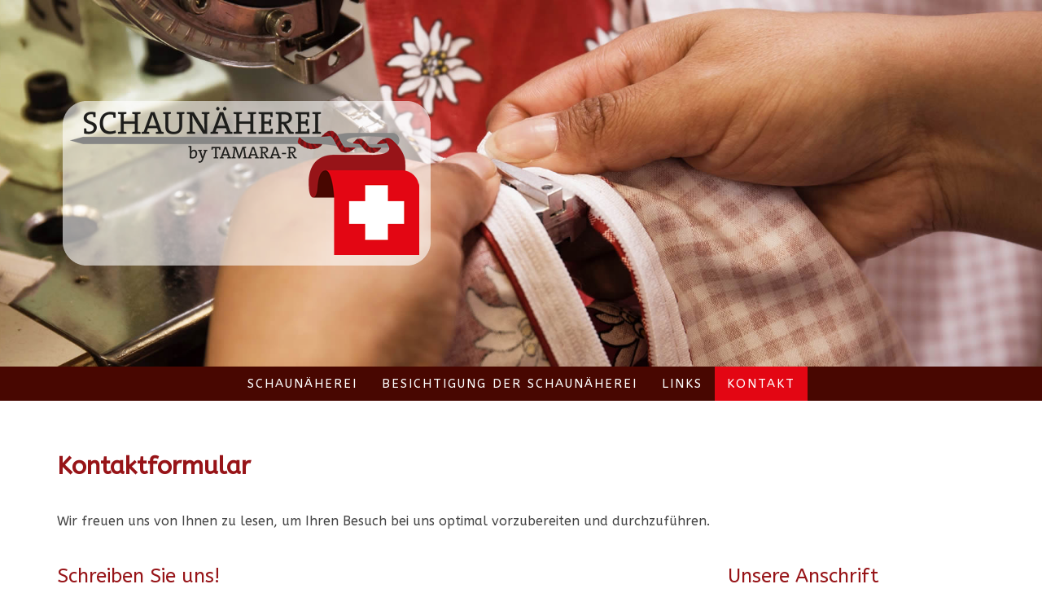

--- FILE ---
content_type: text/html; charset=UTF-8
request_url: https://www.schaunaeherei.ch/kontakt-schaun%C3%A4herei-sch%C3%BCbelbach-schweiz-europa/
body_size: 11068
content:
<!DOCTYPE html>
<html lang="de-DE"><head>
    <meta charset="utf-8"/>
    <link rel="dns-prefetch preconnect" href="https://u.jimcdn.com/" crossorigin="anonymous"/>
<link rel="dns-prefetch preconnect" href="https://assets.jimstatic.com/" crossorigin="anonymous"/>
<link rel="dns-prefetch preconnect" href="https://image.jimcdn.com" crossorigin="anonymous"/>
<link rel="dns-prefetch preconnect" href="https://fonts.jimstatic.com" crossorigin="anonymous"/>
<meta name="viewport" content="width=device-width, initial-scale=1"/>
<meta http-equiv="X-UA-Compatible" content="IE=edge"/>
<meta name="description" content="Wir vom SCHAUNÄHEREI by TAMARA-R Team freuen uns von Ihnen zu lesen, um Ihren Besuch bei uns optimal vorzubereiten und durchzuführen."/>
<meta name="robots" content="index, follow, archive"/>
<meta property="st:section" content="Wir vom SCHAUNÄHEREI by TAMARA-R Team freuen uns von Ihnen zu lesen, um Ihren Besuch bei uns optimal vorzubereiten und durchzuführen."/>
<meta name="generator" content="Jimdo Creator"/>
<meta name="twitter:title" content="Kontakt"/>
<meta name="twitter:description" content="Wir vom SCHAUNÄHEREI by TAMARA-R Team freuen uns von Ihnen zu lesen, um Ihren Besuch bei uns optimal vorzubereiten und durchzuführen."/>
<meta name="twitter:card" content="summary_large_image"/>
<meta property="og:url" content="https://www.schaunaeherei.ch/kontakt-schaunäherei-schübelbach-schweiz-europa/"/>
<meta property="og:title" content="Kontakt"/>
<meta property="og:description" content="Wir vom SCHAUNÄHEREI by TAMARA-R Team freuen uns von Ihnen zu lesen, um Ihren Besuch bei uns optimal vorzubereiten und durchzuführen."/>
<meta property="og:type" content="website"/>
<meta property="og:locale" content="de_DE"/>
<meta property="og:site_name" content="SCHAUNÄHEREI by TAMARA-R"/>
<meta name="twitter:image" content="https://image.jimcdn.com/app/cms/image/transf/none/path/s96508acdbaea22c8/backgroundarea/i36dce06da9916ffe/version/1507552161/image.jpg"/>
<meta property="og:image" content="https://image.jimcdn.com/app/cms/image/transf/none/path/s96508acdbaea22c8/backgroundarea/i36dce06da9916ffe/version/1507552161/image.jpg"/>
<meta property="og:image:width" content="2000"/>
<meta property="og:image:height" content="1500"/>
<meta property="og:image:secure_url" content="https://image.jimcdn.com/app/cms/image/transf/none/path/s96508acdbaea22c8/backgroundarea/i36dce06da9916ffe/version/1507552161/image.jpg"/><title>Kontakt - SCHAUNÄHEREI by TAMARA-R</title>
<link rel="shortcut icon" href="https://u.jimcdn.com/cms/o/s96508acdbaea22c8/img/favicon.png?t=1507566501"/>
    
<link rel="canonical" href="https://www.schaunaeherei.ch/kontakt-schaunäherei-schübelbach-schweiz-europa/"/>

        <script src="https://assets.jimstatic.com/ckies.js.7aeecda51e36f76cf70c.js"></script>

        <script src="https://assets.jimstatic.com/cookieControl.js.c1cea533ba5da95c3d32.js"></script>
    <script>window.CookieControlSet.setToNormal();</script>

    <style>html,body{margin:0}.hidden{display:none}.n{padding:5px}#cc-website-title a {text-decoration: none}.cc-m-image-align-1{text-align:left}.cc-m-image-align-2{text-align:right}.cc-m-image-align-3{text-align:center}</style>

        <link href="https://u.jimcdn.com/cms/o/s96508acdbaea22c8/layout/dm_021fd2b8c0cfffec634c74eb5b61c065/css/layout.css?t=1526979537" rel="stylesheet" type="text/css" id="jimdo_layout_css"/>
<script>     /* <![CDATA[ */     /*!  loadCss [c]2014 @scottjehl, Filament Group, Inc.  Licensed MIT */     window.loadCSS = window.loadCss = function(e,n,t){var r,l=window.document,a=l.createElement("link");if(n)r=n;else{var i=(l.body||l.getElementsByTagName("head")[0]).childNodes;r=i[i.length-1]}var o=l.styleSheets;a.rel="stylesheet",a.href=e,a.media="only x",r.parentNode.insertBefore(a,n?r:r.nextSibling);var d=function(e){for(var n=a.href,t=o.length;t--;)if(o[t].href===n)return e.call(a);setTimeout(function(){d(e)})};return a.onloadcssdefined=d,d(function(){a.media=t||"all"}),a};     window.onloadCSS = function(n,o){n.onload=function(){n.onload=null,o&&o.call(n)},"isApplicationInstalled"in navigator&&"onloadcssdefined"in n&&n.onloadcssdefined(o)}     /* ]]> */ </script>     <script>
// <![CDATA[
onloadCSS(loadCss('https://assets.jimstatic.com/web.css.d9361b6586f0098197fdc233c6461efe.css') , function() {
    this.id = 'jimdo_web_css';
});
// ]]>
</script>
<link href="https://assets.jimstatic.com/web.css.d9361b6586f0098197fdc233c6461efe.css" rel="preload" as="style"/>
<noscript>
<link href="https://assets.jimstatic.com/web.css.d9361b6586f0098197fdc233c6461efe.css" rel="stylesheet"/>
</noscript>
    <script>
    //<![CDATA[
        var jimdoData = {"isTestserver":false,"isLcJimdoCom":false,"isJimdoHelpCenter":false,"isProtectedPage":false,"cstok":"","cacheJsKey":"3d74290e3da975f907c03a05babdae06de9adb04","cacheCssKey":"3d74290e3da975f907c03a05babdae06de9adb04","cdnUrl":"https:\/\/assets.jimstatic.com\/","minUrl":"https:\/\/assets.jimstatic.com\/app\/cdn\/min\/file\/","authUrl":"https:\/\/a.jimdo.com\/","webPath":"https:\/\/www.schaunaeherei.ch\/","appUrl":"https:\/\/a.jimdo.com\/","cmsLanguage":"de_DE","isFreePackage":false,"mobile":false,"isDevkitTemplateUsed":true,"isTemplateResponsive":true,"websiteId":"s96508acdbaea22c8","pageId":2601508129,"packageId":3,"shop":{"deliveryTimeTexts":{"1":"1 - 3 Tage Lieferzeit","2":"3 - 5 Tage Lieferzeit","3":"5 - 8 Tage Lieferzeit"},"checkoutButtonText":"Zur Kasse","isReady":false,"currencyFormat":{"pattern":"\u00a4 #,##0.00;\u00a4-#,##0.00","convertedPattern":"$ #,##0.00","symbols":{"GROUPING_SEPARATOR":" ","DECIMAL_SEPARATOR":".","CURRENCY_SYMBOL":"CHF"}},"currencyLocale":"de_CH"},"tr":{"gmap":{"searchNotFound":"Die angegebene Adresse konnte nicht gefunden werden.","routeNotFound":"Die Anfahrtsroute konnte nicht berechnet werden. M\u00f6gliche Gr\u00fcnde: Die Startadresse ist zu ungenau oder zu weit von der Zieladresse entfernt."},"shop":{"checkoutSubmit":{"next":"N\u00e4chster Schritt","wait":"Bitte warten"},"paypalError":"Da ist leider etwas schiefgelaufen. Bitte versuche es erneut!","cartBar":"Zum Warenkorb","maintenance":"Dieser Shop ist vor\u00fcbergehend leider nicht erreichbar. Bitte probieren Sie es sp\u00e4ter noch einmal.","addToCartOverlay":{"productInsertedText":"Der Artikel wurde dem Warenkorb hinzugef\u00fcgt.","continueShoppingText":"Weiter einkaufen","reloadPageText":"neu laden"},"notReadyText":"Dieser Shop ist noch nicht vollst\u00e4ndig eingerichtet.","numLeftText":"Mehr als {:num} Exemplare dieses Artikels sind z.Z. leider nicht verf\u00fcgbar.","oneLeftText":"Es ist leider nur noch ein Exemplar dieses Artikels verf\u00fcgbar."},"common":{"timeout":"Es ist ein Fehler aufgetreten. Die von dir ausgew\u00e4hlte Aktion wurde abgebrochen. Bitte versuche es in ein paar Minuten erneut."},"form":{"badRequest":"Es ist ein Fehler aufgetreten: Die Eingaben konnten leider nicht \u00fcbermittelt werden. Bitte versuche es sp\u00e4ter noch einmal!"}},"jQuery":"jimdoGen002","isJimdoMobileApp":false,"bgConfig":{"id":137508229,"type":"slideshow","options":{"fixed":true,"speed":0},"images":[{"id":8328884729,"url":"https:\/\/image.jimcdn.com\/app\/cms\/image\/transf\/none\/path\/s96508acdbaea22c8\/backgroundarea\/i36dce06da9916ffe\/version\/1507552161\/image.jpg"},{"id":8328884829,"url":"https:\/\/image.jimcdn.com\/app\/cms\/image\/transf\/none\/path\/s96508acdbaea22c8\/backgroundarea\/i456f34676caabff0\/version\/1507552161\/image.jpg"},{"id":8328884929,"url":"https:\/\/image.jimcdn.com\/app\/cms\/image\/transf\/none\/path\/s96508acdbaea22c8\/backgroundarea\/i9503410987706895\/version\/1507552161\/image.jpg"},{"id":8328885029,"url":"https:\/\/image.jimcdn.com\/app\/cms\/image\/transf\/none\/path\/s96508acdbaea22c8\/backgroundarea\/ibde23b66e3b769eb\/version\/1507552161\/image.jpg"}]},"bgFullscreen":null,"responsiveBreakpointLandscape":767,"responsiveBreakpointPortrait":480,"copyableHeadlineLinks":false,"tocGeneration":false,"googlemapsConsoleKey":false,"loggingForAnalytics":false,"loggingForPredefinedPages":false,"isFacebookPixelIdEnabled":false,"userAccountId":"c14cca0c-6236-42d4-a20f-b0d5a2f0533e"};
    // ]]>
</script>

     <script> (function(window) { 'use strict'; var regBuff = window.__regModuleBuffer = []; var regModuleBuffer = function() { var args = [].slice.call(arguments); regBuff.push(args); }; if (!window.regModule) { window.regModule = regModuleBuffer; } })(window); </script>
    <script src="https://assets.jimstatic.com/web.js.7778446e79a0c13073d7.js" async="true"></script>
    <script src="https://assets.jimstatic.com/at.js.db285b71839286136d00.js"></script>
        <script src="https://api.dmp.jimdo-server.com/designs/376/versions/1.0/assets/js/stickyNav.js" async="true"></script>
        
<script async="async" src="https://www.googletagmanager.com/gtag/js?id=G-FNH948NNZ2"></script>

<script type="text/javascript">
//<![CDATA[
  window.dataLayer = window.dataLayer || [];
  function gtag(){dataLayer.push(arguments);}
  gtag('js', new Date());

  gtag('config', 'G-FNH948NNZ2');
//]]>
</script>
<meta name="google-site-verification" content="rICU9eSlE8mM8uIPTnwAYl9zzm5YB2jjCa7Mpa-h020"/>

<style type="text/css">
/*<![CDATA[*/
.j-nav-level-1 a:link, .j-nav-level-1 a:visited, .j-nav-level-2 a:link, .j-nav-level-2 a:visited {
    text-transform: none !important;
    text-align: left !important;
    min-width: 200px !important;
    letter-spacing: 0.1em !important;
}
@media (min-width: 1170px) {
.cc-indexpage .jtpl-header {
    height: calc(100vh - 170px) !important;
}
.cc-indexpage .jtpl-header {min-height: 450px!important;max-height: 550px!important;} 
.jtpl-content__inner {max-width: 1170px!important;
} 
.jtpl-content__inner {padding: 40px 10px!important;
} 
.jtpl-footer {max-width: 1170px!important;
}
 .j-hr hr {
    width: 100% !important;
}
.jtpl-navigation__inner a:link, .jtpl-navigation__inner a:visited {
    padding: 10px 15px !important;
}
/*]]>*/
</style>

    
</head>

<body class="body cc-page j-m-gallery-styles j-m-video-styles j-m-hr-styles j-m-header-styles j-m-text-styles j-m-emotionheader-styles j-m-htmlCode-styles j-m-rss-styles j-m-form-styles-disabled j-m-table-styles j-m-textWithImage-styles j-m-downloadDocument-styles j-m-imageSubtitle-styles j-m-flickr-styles j-m-googlemaps-styles j-m-blogSelection-styles-disabled j-m-comment-styles-disabled j-m-jimdo-styles j-m-profile-styles j-m-guestbook-styles j-m-promotion-styles j-m-twitter-styles j-m-hgrid-styles j-m-shoppingcart-styles j-m-catalog-styles j-m-product-styles-disabled j-m-facebook-styles j-m-sharebuttons-styles j-m-formnew-styles-disabled j-m-callToAction-styles j-m-turbo-styles j-m-spacing-styles j-m-googleplus-styles j-m-dummy-styles j-m-search-styles j-m-booking-styles j-footer-styles cc-pagemode-default cc-content-parent" id="page-2601508129">

<div id="cc-inner" class="cc-content-parent">
  <!-- _main-sass -->
  <input type="checkbox" id="jtpl-navigation__checkbox" class="jtpl-navigation__checkbox"/><div class="jtpl-main cc-content-parent">

    <!-- _header.sass -->
    <div background-area="stripe" background-area-default="" class="jtpl-header">
      <header class="jtpl-header__inner"><div class="jtpl-logo">
          <div id="cc-website-logo" class="cc-single-module-element"><div id="cc-m-13674825929" class="j-module n j-imageSubtitle"><div class="cc-m-image-container"><figure class="cc-imagewrapper cc-m-image-align-1">
<a href="https://www.schaunaeherei.ch/" target="_self"><img srcset="https://image.jimcdn.com/app/cms/image/transf/dimension=320x10000:format=png/path/s96508acdbaea22c8/image/i1d3047b98bee2dd8/version/1507194105/image.png 320w, https://image.jimcdn.com/app/cms/image/transf/none/path/s96508acdbaea22c8/image/i1d3047b98bee2dd8/version/1507194105/image.png 452w" sizes="(min-width: 452px) 452px, 100vw" id="cc-m-imagesubtitle-image-13674825929" src="https://image.jimcdn.com/app/cms/image/transf/none/path/s96508acdbaea22c8/image/i1d3047b98bee2dd8/version/1507194105/image.png" alt="" class="" data-src-width="452" data-src-height="202" data-src="https://image.jimcdn.com/app/cms/image/transf/none/path/s96508acdbaea22c8/image/i1d3047b98bee2dd8/version/1507194105/image.png" data-image-id="8324931329"/></a>    

</figure>
</div>
<div class="cc-clear"></div>
<script id="cc-m-reg-13674825929">// <![CDATA[

    window.regModule("module_imageSubtitle", {"data":{"imageExists":true,"hyperlink":"","hyperlink_target":"_blank","hyperlinkAsString":"","pinterest":"0","id":13674825929,"widthEqualsContent":"0","resizeWidth":452,"resizeHeight":202},"id":13674825929});
// ]]>
</script></div></div>
        </div>
      </header>
</div>
    <!-- END _header.sass -->

    <!-- _navigation.sass -->
    <nav class="jtpl-navigation"><div class="jtpl-navigation__inner navigation-colors navigation-alignment" data-dropdown="true">
        <div data-container="navigation"><div class="j-nav-variant-nested"><ul class="cc-nav-level-0 j-nav-level-0"><li id="cc-nav-view-2601273029" class="jmd-nav__list-item-0 j-nav-has-children"><a href="/" data-link-title="Schaunäherei">Schaunäherei</a><span data-navi-toggle="cc-nav-view-2601273029" class="jmd-nav__toggle-button"></span><ul class="cc-nav-level-1 j-nav-level-1"><li id="cc-nav-view-2601569229" class="jmd-nav__list-item-1"><a href="/schaunäherei/standort-schübelbach-sz-am-oberen-zürichsee/" data-link-title="Standort">Standort</a></li><li id="cc-nav-view-2601506129" class="jmd-nav__list-item-1"><a href="/schaunäherei/über-uns/" data-link-title="Über uns">Über uns</a></li><li id="cc-nav-view-2601511829" class="jmd-nav__list-item-1"><a href="/schaunäherei/team/" data-link-title="Team">Team</a></li><li id="cc-nav-view-2601508829" class="jmd-nav__list-item-1"><a href="/schaunäherei/anfahrtsplan/" data-link-title="Anfahrtsplan">Anfahrtsplan</a></li></ul></li><li id="cc-nav-view-2601273329" class="jmd-nav__list-item-0 j-nav-has-children"><a href="/besichtigung-der-schaunäherei-bettwäsche-produktion-vorhang-nähatelier-vereine-schulen-ausflüge/" data-link-title="Besichtigung der Schaunäherei">Besichtigung der Schaunäherei</a><span data-navi-toggle="cc-nav-view-2601273329" class="jmd-nav__toggle-button"></span><ul class="cc-nav-level-1 j-nav-level-1"><li id="cc-nav-view-2601518829" class="jmd-nav__list-item-1"><a href="/besichtigung-der-schaunäherei/besucher-galerie/" data-link-title="Besucher-Galerie">Besucher-Galerie</a></li></ul></li><li id="cc-nav-view-2601508229" class="jmd-nav__list-item-0"><a href="/links-robert-ruoss-co-ag-tamara-r-ag-heimtexsuisse-gmbh/" data-link-title="Links">Links</a></li><li id="cc-nav-view-2601508129" class="jmd-nav__list-item-0 cc-nav-current j-nav-current jmd-nav__item--current"><a href="/kontakt-schaunäherei-schübelbach-schweiz-europa/" data-link-title="Kontakt" class="cc-nav-current j-nav-current jmd-nav__link--current">Kontakt</a></li></ul></div></div>
      </div>
    </nav><!-- END _navigation.sass --><!-- _mobile-navigation.sass --><div class="jtpl-mobile-topbar navigation-colors navigation-colors--transparency">
      <label for="jtpl-navigation__checkbox" class="jtpl-navigation__label navigation-colors__menu-icon">
        <span class="jtpl-navigation__borders navigation-colors__menu-icon"></span>
      </label>
    </div>
    <div class="jtpl-mobile-navigation">
      <div class="jtpl-mobile-navigation__inner navigation-colors navigation-colors--transparency">
        <div data-container="navigation"><div class="j-nav-variant-nested"><ul class="cc-nav-level-0 j-nav-level-0"><li id="cc-nav-view-2601273029" class="jmd-nav__list-item-0 j-nav-has-children"><a href="/" data-link-title="Schaunäherei">Schaunäherei</a><span data-navi-toggle="cc-nav-view-2601273029" class="jmd-nav__toggle-button"></span><ul class="cc-nav-level-1 j-nav-level-1"><li id="cc-nav-view-2601569229" class="jmd-nav__list-item-1"><a href="/schaunäherei/standort-schübelbach-sz-am-oberen-zürichsee/" data-link-title="Standort">Standort</a></li><li id="cc-nav-view-2601506129" class="jmd-nav__list-item-1"><a href="/schaunäherei/über-uns/" data-link-title="Über uns">Über uns</a></li><li id="cc-nav-view-2601511829" class="jmd-nav__list-item-1"><a href="/schaunäherei/team/" data-link-title="Team">Team</a></li><li id="cc-nav-view-2601508829" class="jmd-nav__list-item-1"><a href="/schaunäherei/anfahrtsplan/" data-link-title="Anfahrtsplan">Anfahrtsplan</a></li></ul></li><li id="cc-nav-view-2601273329" class="jmd-nav__list-item-0 j-nav-has-children"><a href="/besichtigung-der-schaunäherei-bettwäsche-produktion-vorhang-nähatelier-vereine-schulen-ausflüge/" data-link-title="Besichtigung der Schaunäherei">Besichtigung der Schaunäherei</a><span data-navi-toggle="cc-nav-view-2601273329" class="jmd-nav__toggle-button"></span><ul class="cc-nav-level-1 j-nav-level-1"><li id="cc-nav-view-2601518829" class="jmd-nav__list-item-1"><a href="/besichtigung-der-schaunäherei/besucher-galerie/" data-link-title="Besucher-Galerie">Besucher-Galerie</a></li></ul></li><li id="cc-nav-view-2601508229" class="jmd-nav__list-item-0"><a href="/links-robert-ruoss-co-ag-tamara-r-ag-heimtexsuisse-gmbh/" data-link-title="Links">Links</a></li><li id="cc-nav-view-2601508129" class="jmd-nav__list-item-0 cc-nav-current j-nav-current jmd-nav__item--current"><a href="/kontakt-schaunäherei-schübelbach-schweiz-europa/" data-link-title="Kontakt" class="cc-nav-current j-nav-current jmd-nav__link--current">Kontakt</a></li></ul></div></div>
      </div>
    </div>
    <!-- END _mobile-navigation.sass -->

    <!-- _cart.sass -->
    <div class="jtpl-cart">
      
    </div>
    <!-- _cart.sass -->

    <!-- _content.sass -->
    <div class="jtpl-content content-options cc-content-parent">
      <div class="jtpl-content__inner cc-content-parent">
        <div class="jtpl-breadcrumbs breadcrumb-options">
          <div data-container="navigation"><div class="j-nav-variant-breadcrumb"><ol itemscope="true" itemtype="http://schema.org/BreadcrumbList"><li itemscope="true" itemprop="itemListElement" itemtype="http://schema.org/ListItem" class="cc-nav-current j-nav-current"><a href="/kontakt-schaunäherei-schübelbach-schweiz-europa/" data-link-title="Kontakt" itemprop="item" class="cc-nav-current j-nav-current"><span itemprop="name">Kontakt</span></a><meta itemprop="position" content="1"/></li></ol></div></div>
        </div>
        <div id="content_area" data-container="content"><div id="content_start"></div>
        
        <div id="cc-matrix-3935961629"><div id="cc-m-13688903629" class="j-module n j-header "><h1 class="" id="cc-m-header-13688903629">Kontaktformular</h1></div><div id="cc-m-13688904529" class="j-module n j-spacing ">
    <div class="cc-m-spacer" style="height: 20px;">
    
</div>

</div><div id="cc-m-13688904829" class="j-module n j-text "><p>
    Wir freuen uns von Ihnen zu lesen, um Ihren Besuch bei uns optimal vorzubereiten und durchzuführen.
</p></div><div id="cc-m-13688909329" class="j-module n j-spacing ">
    <div class="cc-m-spacer" style="height: 20px;">
    
</div>

</div><div id="cc-m-13688913829" class="j-module n j-hgrid ">    <div class="cc-m-hgrid-column" style="width: 69.65%;">
        <div id="cc-matrix-3940876129"><div id="cc-m-13688947329" class="j-module n j-header "><h2 class="" id="cc-m-header-13688947329">Schreiben Sie uns!</h2></div><div id="cc-m-13688920729" class="j-module n j-formnew ">
<form action="" method="post" id="cc-m-form-13688920729" class="cc-m-form cc-m-form-layout-0">
    <div class="cc-m-form-loading"></div>

    <div class="cc-m-form-view-sortable">
<div class="cc-m-form-view-element cc-m-form-radio cc-m-required" data-action="element">
    <label for="mcecf922f9811a0160">
        <div>Anrede</div>
        </label>
    <div class="cc-m-form-view-input-wrapper">
                <div class="cc-m-form-element-input cc-m-form-checkable-horizontal">
    <div>
        <label>
            <input type="radio" name="mcecf922f9811a0160" value="Frau" id="mcecf922f9811a0160"/>
            <span>Frau</span>
        </label>
    </div>
    <div>
        <label>
            <input type="radio" name="mcecf922f9811a0160" value="Herr" id="mcecf922f9811a0160"/>
            <span>Herr</span>
        </label>
    </div>
</div>
    </div>
</div><div class="cc-m-form-view-element cc-m-form-text cc-m-required" data-action="element">
    <label for="mcecf922f9811a0161">
        <div>Vorname</div>
        </label>
    <div class="cc-m-form-view-input-wrapper">
                <input type="text" name="mcecf922f9811a0161" value="" id="mcecf922f9811a0161" style="width: 90%;"/>
    </div>
</div><div class="cc-m-form-view-element cc-m-form-text cc-m-required" data-action="element">
    <label for="mcecf922f9811a0162">
        <div>Name</div>
        </label>
    <div class="cc-m-form-view-input-wrapper">
                <input type="text" name="mcecf922f9811a0162" value="" id="mcecf922f9811a0162" style="width: 90%;"/>
    </div>
</div><div class="cc-m-form-view-element cc-m-form-text cc-m-required" data-action="element">
    <label for="mcecf922f9811a0163">
        <div>Adresse</div>
        </label>
    <div class="cc-m-form-view-input-wrapper">
                <input type="text" name="mcecf922f9811a0163" value="" id="mcecf922f9811a0163" style="width: 90%;"/>
    </div>
</div><div class="cc-m-form-view-element cc-m-form-text cc-m-required" data-action="element">
    <label for="mcecf922f9811a0164">
        <div>PLZ / Ort</div>
        </label>
    <div class="cc-m-form-view-input-wrapper">
                <input type="text" name="mcecf922f9811a0164" value="" id="mcecf922f9811a0164" style="width: 90%;"/>
    </div>
</div><div class="cc-m-form-view-element cc-m-form-text cc-m-required" data-action="element">
    <label for="mcecf922f9811a0165">
        <div>Land</div>
        </label>
    <div class="cc-m-form-view-input-wrapper">
                <input type="text" name="mcecf922f9811a0165" value="" id="mcecf922f9811a0165" style="width: 90%;"/>
    </div>
</div><div class="cc-m-form-view-element cc-m-form-text cc-m-required" data-action="element">
    <label for="mcecf922f9811a0166">
        <div>Telefon</div>
        </label>
    <div class="cc-m-form-view-input-wrapper">
                <input type="text" name="mcecf922f9811a0166" value="" id="mcecf922f9811a0166" style="width: 90%;"/>
    </div>
</div><div class="cc-m-form-view-element cc-m-form-email cc-m-required" data-action="element">
    <label for="mcecf922f9811a0167">
        <div>E-Mail</div>
        </label>
    <div class="cc-m-form-view-input-wrapper">
                <input type="email" autocorrect="off" autocapitalize="off" name="mcecf922f9811a0167" value="" style="width: 90%;" id="mcecf922f9811a0167"/>
    </div>
</div><div class="cc-m-form-view-element cc-m-form-textarea cc-m-required" data-action="element">
    <label for="mcecf922f9811a0168">
        <div>Ihr Anliegen / Anfrage</div>
        </label>
    <div class="cc-m-form-view-input-wrapper">
                <textarea name="mcecf922f9811a0168" rows="6" style="width: 90%;" id="mcecf922f9811a0168"></textarea>
    </div>
</div>    </div>
<div class="cc-m-form-view-element cc-m-form-submit" data-action="element">
    <label></label>
    <div class="cc-m-form-view-input-wrapper">
        <div>
    <label for="mcecf922f9811a016_dataprivacy">
        Es gilt unsere <a href="/j/privacy" target="_blank">Datenschutzerklärung</a>    </label>
</div>

<input type="submit" value="absenden" data-action="formButton"/>
    </div>
</div>
    <p class="cc-m-form-note">
        <strong>Hinweis:</strong>
        Bitte die mit <span class="j-m-required">*</span> gekennzeichneten Felder ausfüllen.    </p>
</form>
<script id="cc-m-reg-13688920729">// <![CDATA[

    window.regModule("module_formnew", {"withinCms":false,"selector":"#cc-m-form-13688920729","structure":[{"type":"radio","label":"Anrede","params":{"adjustment":"horizontal","options":["Frau","Herr"]},"rules":{"required":"1"}},{"type":"text","label":"Vorname","params":{"width":"90"},"rules":{"required":"Bitte eine Eingabe f\u00fcr das Feld \"{label}\" machen."}},{"type":"text","label":"Name","params":{"width":"90"},"rules":{"required":"Bitte eine Eingabe f\u00fcr das Feld \"{label}\" machen."}},{"type":"text","label":"Adresse","params":{"width":"90"},"rules":{"required":"Bitte eine Eingabe f\u00fcr das Feld \"{label}\" machen."}},{"type":"text","label":"PLZ \/ Ort","params":{"width":"90"},"rules":{"required":"Bitte eine Eingabe f\u00fcr das Feld \"{label}\" machen."}},{"type":"text","label":"Land","params":{"width":"90"},"rules":{"required":"1"}},{"type":"text","label":"Telefon","params":{"width":"90"},"rules":{"required":"1"}},{"type":"email","label":"E-Mail","params":{"width":"90"},"rules":{"required":"Bitte eine Eingabe f\u00fcr das Feld \"{label}\" machen.","email":"Bitte eine korrekte E-Mail-Adresse angeben."}},{"type":"textarea","label":"Ihr Anliegen \/ Anfrage","params":{"width":"90","rows":"6"},"rules":{"required":"Bitte eine Eingabe f\u00fcr das Feld \"{label}\" machen."}}],"moduleIdObfuscated":"mcecf922f9811a016","id":13688920729});
// ]]>
</script></div></div>    </div>
            <div class="cc-m-hgrid-separator" data-display="cms-only"><div></div></div>
        <div class="cc-m-hgrid-column last" style="width: 28.34%;">
        <div id="cc-matrix-3940876229"><div id="cc-m-13688917929" class="j-module n j-header "><h2 class="" id="cc-m-header-13688917929">Unsere Anschrift</h2></div><div id="cc-m-13688686029" class="j-module n j-text "><p>
    SCHAUNÄHEREI by TAMARA-R   <br/>
    Fadstrasse 4   <br/>
    CH-8862 Schübelbach / SZ<br/>
    <br/>
    Tel. 055 450 30 34<br/>
    Fax 055 450 30 31
</p></div></div>    </div>
    
<div class="cc-m-hgrid-overlay" data-display="cms-only"></div>

<br class="cc-clear"/>

</div></div>
        
        </div>
      </div>
    </div>
    <!-- END _content.sass -->

    <!-- _section-aside.sass -->
    <footer class="jtpl-section-aside sidebar-options"><div class="jtpl-section-aside__inner">
        <div data-container="sidebar"><div id="cc-matrix-3935454929"><div id="cc-m-13795281029" class="j-module n j-sharebuttons ">
<div class="cc-sharebuttons-element cc-sharebuttons-size-32 cc-sharebuttons-style-colored cc-sharebuttons-design-square cc-sharebuttons-align-center">


    <a class="cc-sharebuttons-facebook" href="http://www.facebook.com/sharer.php?u=https://www.schaunaeherei.ch/&amp;t=Einzigartige%20SCHAUN%C3%84HEREI%20" title="Facebook" target="_blank"></a><a class="cc-sharebuttons-x" href="https://x.com/share?text=Einzigartige%20SCHAUN%C3%84HEREI%20&amp;url=https%3A%2F%2Fwww.schaunaeherei.ch%2F" title="X" target="_blank"></a><a class="cc-sharebuttons-mail" href="mailto:?subject=Einzigartige%20SCHAUN%C3%84HEREI%20&amp;body=https://www.schaunaeherei.ch/" title="E-Mail" target=""></a>

</div>
</div></div></div>
      </div>
      <div class="jtpl-footer footer-options"><div id="contentfooter" data-container="footer">

    
    <div class="j-meta-links">
        <a href="/about/">Impressum</a> | <a href="//www.schaunaeherei.ch/j/privacy">Datenschutz</a> | <a id="cookie-policy" href="javascript:window.CookieControl.showCookieSettings();">Cookie-Richtlinie</a> | <a href="/sitemap/">Sitemap</a><br/><br/>
<br/>
SCHAUNÄHEREI by TAMARA-R - Fadstr. 4 - CH-8862 Schübelbach SZ- Telefon +41 (0)55 450 30 34 - <a href="mailto:info@schaunaeherei.ch">info@schaunaeherei.ch</a> - <a href="https://www.schaunaeherei.ch" target="_parent">www.schaunaeherei.ch</a>    </div>

    <div class="j-admin-links">
            

<span class="loggedin">
    <a rel="nofollow" id="logout" target="_top" href="https://cms.e.jimdo.com/app/cms/logout.php">
        Abmelden    </a>
    |
    <a rel="nofollow" id="edit" target="_top" href="https://a.jimdo.com/app/auth/signin/jumpcms/?page=2601508129">Bearbeiten</a>
</span>
        </div>

    
</div>
</div>
    </footer><!-- END _section-aside.sass -->
</div>
  <!-- END _main-sass -->
  </div>
    <ul class="cc-FloatingButtonBarContainer cc-FloatingButtonBarContainer-right hidden">

                    <!-- scroll to top button -->
            <li class="cc-FloatingButtonBarContainer-button-scroll">
                <a href="javascript:void(0);" title="Nach oben scrollen">
                    <span>Nach oben scrollen</span>
                </a>
            </li>
            <script>// <![CDATA[

    window.regModule("common_scrolltotop", []);
// ]]>
</script>    </ul>
    
<script type="text/javascript">
//<![CDATA[
if (window.CookieControl.isCookieAllowed("ga")) {
  
        (function() {
            var ga = document.createElement('script');
            ga.type = 'text/javascript';
            ga.async = true;
            ga.src = 'https://www.googletagmanager.com/gtag/js?id=G-FNH948NNZ2';

            var s = document.getElementsByTagName('script')[0];
            s.parentNode.insertBefore(ga, s);
        })()
        <!-- Google tag (gtag.js) -->

 }
<!-- Google tag (gtag.js) -->




  window.dataLayer = window.dataLayer || [];
  function gtag(){dataLayer.push(arguments);}
  gtag('js', new Date());

  gtag('config', 'G-FNH948NNZ2',{
    'anonymize_ip': true,
    'page_title': document.title,
    'page_path': location.pathname + location.search + location.hash
  });


//]]>
</script><script type="text/javascript">
//<![CDATA[
addAutomatedTracking('creator.website', track_anon);
//]]>
</script>
    



<div class="cc-individual-cookie-settings" id="cc-individual-cookie-settings" style="display: none" data-nosnippet="true">

</div>
<script>// <![CDATA[

    window.regModule("web_individualCookieSettings", {"categories":[{"type":"NECESSARY","name":"Unbedingt erforderlich","description":"Unbedingt erforderliche Cookies erm\u00f6glichen grundlegende Funktionen und sind f\u00fcr die einwandfreie Funktion der Website erforderlich. Daher kann man sie nicht deaktivieren. Diese Art von Cookies wird ausschlie\u00dflich von dem Betreiber der Website verwendet (First-Party-Cookie) und s\u00e4mtliche Informationen, die in den Cookies gespeichert sind, werden nur an diese Website gesendet.","required":true,"cookies":[{"key":"cookielaw","name":"cookielaw","description":"Cookielaw\n\nDieses Cookie zeigt das Cookie-Banner an und speichert die Cookie-Einstellungen des Besuchers.\n\nAnbieter:\nJimdo GmbH, Stresemannstrasse 375, 22761 Hamburg, Deutschland.\n\nCookie-Name: ckies_cookielaw\nCookie-Laufzeit: 1 Jahr\n\nDatenschutzerkl\u00e4rung:\nhttps:\/\/www.jimdo.com\/de\/info\/datenschutzerklaerung\/ ","required":true},{"key":"control-cookies-wildcard","name":"ckies_*","description":"Jimdo Control Cookies\n\nSteuerungs-Cookies zur Aktivierung der vom Website-Besucher ausgew\u00e4hlten Dienste\/Cookies und zur Speicherung der entsprechenden Cookie-Einstellungen. \n\nAnbieter:\nJimdo GmbH, Stresemannstra\u00dfe 375, 22761 Hamburg, Deutschland.\n\nCookie-Namen: ckies_*, ckies_postfinance, ckies_stripe, ckies_powr, ckies_google, ckies_cookielaw, ckies_ga, ckies_jimdo_analytics, ckies_fb_analytics, ckies_fr\n\nCookie-Laufzeit: 1 Jahr\n\nDatenschutzerkl\u00e4rung:\nhttps:\/\/www.jimdo.com\/de\/info\/datenschutzerklaerung\/ ","required":true}]},{"type":"FUNCTIONAL","name":"Funktionell","description":"Funktionelle Cookies erm\u00f6glichen dieser Website, bestimmte Funktionen zur Verf\u00fcgung zu stellen und Informationen zu speichern, die vom Nutzer eingegeben wurden \u2013 beispielsweise bereits registrierte Namen oder die Sprachauswahl. Damit werden verbesserte und personalisierte Funktionen gew\u00e4hrleistet.","required":false,"cookies":[{"key":"powr-v2","name":"powr","description":"POWr.io Cookies\n\nDiese Cookies registrieren anonyme, statistische Daten \u00fcber das Verhalten des Besuchers dieser Website und sind verantwortlich f\u00fcr die Gew\u00e4hrleistung der Funktionalit\u00e4t bestimmter Widgets, die auf dieser Website eingesetzt werden. Sie werden ausschlie\u00dflich f\u00fcr interne Analysen durch den Webseitenbetreiber verwendet z. B. f\u00fcr den Besucherz\u00e4hler.\n\nAnbieter:\nPowr.io, POWr HQ, 340 Pine Street, San Francisco, California 94104, USA.\n\nCookie Namen und Laufzeiten:\nahoy_unique_[unique id] (Laufzeit: Sitzung), POWR_PRODUCTION  (Laufzeit: Sitzung),  ahoy_visitor  (Laufzeit: 2 Jahre),   ahoy_visit  (Laufzeit: 1 Tag), src (Laufzeit: 30 Tage) Security, _gid Persistent (Laufzeit: 1 Tag), NID (Domain: google.com, Laufzeit: 180 Tage), 1P_JAR (Domain: google.com, Laufzeit: 30 Tage), DV (Domain: google.com, Laufzeit: 2 Stunden), SIDCC (Domain: google.com, Laufzeit: 1 Jahre), SID (Domain: google.com, Laufzeit: 2 Jahre), HSID (Domain: google.com, Laufzeit: 2 Jahre), SEARCH_SAMESITE (Domain: google.com, Laufzeit: 6 Monate), __cfduid (Domain: powrcdn.com, Laufzeit: 30 Tage).\n\nCookie-Richtlinie:\nhttps:\/\/www.powr.io\/privacy \n\nDatenschutzerkl\u00e4rung:\nhttps:\/\/www.powr.io\/privacy ","required":false},{"key":"google_maps","name":"Google Maps","description":"Die Aktivierung und Speicherung dieser Einstellung schaltet die Anzeige der Google Maps frei. \nAnbieter: Google LLC, 1600 Amphitheatre Parkway, Mountain View, CA 94043, USA oder Google Ireland Limited, Gordon House, Barrow Street, Dublin 4, Irland, wenn Sie in der EU ans\u00e4ssig sind.\nCookie Name und Laufzeit: google_maps ( Laufzeit: 1 Jahr)\nCookie Richtlinie: https:\/\/policies.google.com\/technologies\/cookies\nDatenschutzerkl\u00e4rung: https:\/\/policies.google.com\/privacy\n","required":false}]},{"type":"PERFORMANCE","name":"Performance","description":"Die Performance-Cookies sammeln Informationen dar\u00fcber, wie diese Website genutzt wird. Der Betreiber der Website nutzt diese Cookies um die Attraktivit\u00e4t, den Inhalt und die Funktionalit\u00e4t der Website zu verbessern.","required":false,"cookies":[{"key":"ga","name":"ga","description":"Google Analytics\n\nDiese Cookies sammeln zu Analysezwecken anonymisierte Informationen dar\u00fcber, wie Nutzer diese Website verwenden.\n\nAnbieter:\nGoogle LLC, 1600 Amphitheatre Parkway, Mountain View, CA 94043, USA oder Google Ireland Limited, Gordon House, Barrow Street, Dublin 4, Irland, wenn Sie in der EU ans\u00e4ssig sind.\n\nCookie-Namen und Laufzeiten:  \n__utma (Laufzeit: 2 Jahre), __utmb (Laufzeit: 30 Minuten), __utmc (Laufzeit: Sitzung), __utmz (Laufzeit: 6 Monate), __utmt_b (Laufzeit: 1 Tag), __utm[unique ID] (Laufzeit: 2 Jahre), __ga (Laufzeit: 2 Jahre), __gat (Laufzeit: 1 Min), __gid (Laufzeit: 24 Stunden), __ga_disable_* (Laufzeit: 100 Jahre).\n\nCookie-Richtlinie:\nhttps:\/\/policies.google.com\/technologies\/cookies\n\nDatenschutzerkl\u00e4rung:\nhttps:\/\/policies.google.com\/privacy","required":false}]},{"type":"MARKETING","name":"Marketing \/ Third Party","description":"Marketing- \/ Third Party-Cookies stammen unter anderem von externen Werbeunternehmen und werden verwendet, um Informationen \u00fcber die vom Nutzer besuchten Websites zu sammeln, um z. B. zielgruppenorientierte Werbung f\u00fcr den Benutzer zu erstellen.","required":false,"cookies":[{"key":"powr_marketing","name":"powr_marketing","description":"POWr.io Cookies \n \nDiese Cookies sammeln zu Analysezwecken anonymisierte Informationen dar\u00fcber, wie Nutzer diese Website verwenden. \n\nAnbieter:\nPowr.io, POWr HQ, 340 Pine Street, San Francisco, California 94104, USA.  \n \nCookie-Namen und Laufzeiten: \n__Secure-3PAPISID (Domain: google.com, Laufzeit: 2 Jahre), SAPISID (Domain: google.com, Laufzeit: 2 Jahre), APISID (Domain: google.com, Laufzeit: 2 Jahre), SSID (Domain: google.com, Laufzeit: 2 Jahre), __Secure-3PSID (Domain: google.com, Laufzeit: 2 Jahre), CC (Domain:google.com, Laufzeit: 1 Jahr), ANID (Domain: google.com, Laufzeit: 10 Jahre), OTZ (Domain:google.com, Laufzeit: 1 Monat).\n \nCookie-Richtlinie: \nhttps:\/\/www.powr.io\/privacy \n \nDatenschutzerkl\u00e4rung: \nhttps:\/\/www.powr.io\/privacy \n","required":false}]}],"pagesWithoutCookieSettings":["\/about\/","\/j\/privacy"],"cookieSettingsHtmlUrl":"\/app\/module\/cookiesettings\/getcookiesettingshtml"});
// ]]>
</script>

</body>
</html>


--- FILE ---
content_type: application/javascript
request_url: https://a.jimdo.com/app/web/loginstate?callback=jQuery1120044485812559749016_1762498412582&owi=s96508acdbaea22c8&_=1762498412583
body_size: 8
content:
jQuery1120044485812559749016_1762498412582({"loginstate":false});